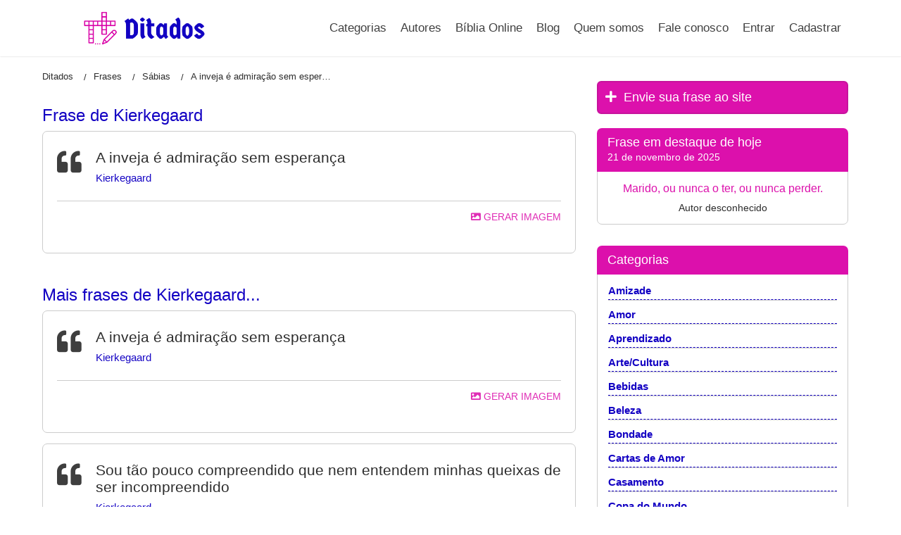

--- FILE ---
content_type: text/css
request_url: https://ditados.com.br/wp-content/themes/ditados/css/main.css?1001
body_size: 8904
content:
*{
    -webkit-transition: all 300ms ease-out;
    -moz-transition: all 300ms ease-out;
    -o-transition: all 300ms ease-out;
    transition: all 300ms ease-out;
}

/* Slider */
.slick-slider
{
    position: relative;

    display: block;
    box-sizing: border-box;

    -webkit-user-select: none;
       -moz-user-select: none;
        -ms-user-select: none;
            user-select: none;

    -webkit-touch-callout: none;
    -khtml-user-select: none;
    -ms-touch-action: pan-y;
        touch-action: pan-y;
    -webkit-tap-highlight-color: transparent;
}

.slick-list
{
    position: relative;

    display: block;
    overflow: hidden;

    margin: 0;
    padding: 0;
}
.slick-list:focus
{
    outline: none;
}
.slick-list.dragging
{
    cursor: pointer;
    cursor: hand;
}

.slick-slider .slick-track,
.slick-slider .slick-list
{
    -webkit-transform: translate3d(0, 0, 0);
       -moz-transform: translate3d(0, 0, 0);
        -ms-transform: translate3d(0, 0, 0);
         -o-transform: translate3d(0, 0, 0);
            transform: translate3d(0, 0, 0);
}

.slick-track
{
    position: relative;
    top: 0;
    left: 0;

    display: block;
    margin-left: auto;
    margin-right: auto;
}
.slick-track:before,
.slick-track:after
{
    display: table;

    content: '';
}
.slick-track:after
{
    clear: both;
}
.slick-loading .slick-track
{
    visibility: hidden;
}

.slick-slide
{
    display: none;
    float: left;

    height: 100%;
    min-height: 1px;
}
[dir='rtl'] .slick-slide
{
    float: right;
}
.slick-slide img
{
    display: block;
}
.slick-slide.slick-loading img
{
    display: none;
}
.slick-slide.dragging img
{
    pointer-events: none;
}
.slick-initialized .slick-slide
{
    display: block;
}
.slick-loading .slick-slide
{
    visibility: hidden;
}
.slick-vertical .slick-slide
{
    display: block;

    height: auto;

    border: 1px solid transparent;
}
.slick-arrow.slick-hidden {
    display: none;
}

/* Slider */
.slick-loading .slick-list
{
    background: #fff url('./ajax-loader.gif') center center no-repeat;
}

/* Icons */
@font-face
{
    font-family: 'slick';
    font-weight: normal;
    font-style: normal;

    src: url('./fonts/slick.eot');
    src: url('./fonts/slick.eot?#iefix') format('embedded-opentype'), url('./fonts/slick.woff') format('woff'), url('./fonts/slick.ttf') format('truetype'), url('./fonts/slick.svg#slick') format('svg');
}
/* Arrows */
.slick-prev,
.slick-next
{
    font-size: 0;
    line-height: 0;

    position: absolute;
    top: 50%;

    display: block;

    width: 20px;
    height: 20px;
    padding: 0;
    -webkit-transform: translate(0, -50%);
    -ms-transform: translate(0, -50%);
    transform: translate(0, -50%);

    cursor: pointer;

    color: transparent;
    border: none;
    outline: none;
    background: transparent;
}
.slick-prev:hover,
.slick-prev:focus,
.slick-next:hover,
.slick-next:focus
{
    color: transparent;
    outline: none;
    background: transparent;
}
.slick-prev:hover:before,
.slick-prev:focus:before,
.slick-next:hover:before,
.slick-next:focus:before
{
    opacity: 1;
}
.slick-prev.slick-disabled:before,
.slick-next.slick-disabled:before
{
    opacity: .25;
}

.slick-prev:before,
.slick-next:before
{
    font-family: 'slick';
    font-size: 20px;
    line-height: 1;

    opacity: .75;
    color: white;

    -webkit-font-smoothing: antialiased;
    -moz-osx-font-smoothing: grayscale;
}

.slick-prev
{
    left: -25px;
}
[dir='rtl'] .slick-prev
{
    right: -25px;
    left: auto;
}
.slick-prev:before
{
    content: '←';
}
[dir='rtl'] .slick-prev:before
{
    content: '→';
}

.slick-next
{
    right: -25px;
}
[dir='rtl'] .slick-next
{
    right: auto;
    left: -25px;
}
.slick-next:before
{
    content: '→';
}
[dir='rtl'] .slick-next:before
{
    content: '←';
}

/* Dots */
.slick-dotted.slick-slider
{
    margin-bottom: 30px;
}

.slick-dots
{
    position: absolute;
    bottom: -25px;

    display: block;

    width: 100%;
    padding: 0;
    margin: 0;

    list-style: none;

    text-align: center;
}
.slick-dots li
{
    position: relative;

    display: inline-block;

    width: 20px;
    height: 20px;
    margin: 0 5px;
    padding: 0;

    cursor: pointer;
}
.slick-dots li button
{
    font-size: 0;
    line-height: 0;

    display: block;

    width: 20px;
    height: 20px;
    padding: 5px;

    cursor: pointer;

    color: transparent;
    border: 0;
    outline: none;
    background: transparent;
}
.slick-dots li button:hover,
.slick-dots li button:focus
{
    outline: none;
}
.slick-dots li button:hover:before,
.slick-dots li button:focus:before
{
    opacity: 1;
}
.slick-dots li button:before
{
    font-family: 'slick';
    font-size: 6px;
    line-height: 20px;

    position: absolute;
    top: 0;
    left: 0;

    width: 20px;
    height: 20px;

    content: '•';
    text-align: center;

    opacity: .25;
    color: black;

    -webkit-font-smoothing: antialiased;
    -moz-osx-font-smoothing: grayscale;
}
.slick-dots li.slick-active button:before
{
    opacity: .75;
    color: black;
}


img {
    max-width: 100%;
    display: block;
    height: auto;
}

header#cabecalho {
    position: fixed;
    width: 100%;
    top: 0;
    left: 0;
    z-index: 99999;
    background: #fff;
    padding: 15px 0px;
    box-shadow: 0px 0px 2px #ccc;
}

div#logobox img {
    height: 50px;
    object-fit: contain;
}

div#menutp ul {
    padding: 0;
    margin: 0;
    display: block;
    list-style: none;
    text-align: right;
}

div#menutp ul li {
    display: inline-block;
    margin: 0px 5px;
}

div#menutp ul li a {
    font-size: 17px;
    color: #404040;
    font-weight: 500;
    text-decoration: none;
    line-height: 50px;
    display: inline-block;
    padding: 0px 5px;
}

section#hero {
    background: linear-gradient(-185deg, #f7f7f7, rgba(32, 15, 198, 0.45));
    padding: 125px 0px;
    background-size: cover;
    background-position: center center;
}

div#chamada {
    text-align: center;
}

form.busca {
    width: 500px;
    display: block;
    margin: 25px auto;
    box-shadow: 0px 0px 0px 6px rgba(134, 134, 134, 0.25);
    border-radius: 8px;
    min-width: 200px;
}

form.busca input {
    width: calc(100% - 50px);
    height: 50px;
    border: 1px solid #ccc;
    padding: 0px 10px;
    font-size: 14px;
    line-height: 38px;
    border-radius: 0;
    border-top-left-radius: 8px;
    border-bottom-left-radius: 8px;
}

form.busca button[type="submit"] {
    width: 50px;
    height: 50px;
    background: #dc11ac;
    border: 2px solid #c7139d;
    color: #fff;
    float: right;
    display: block;
    line-height: 34px;
    font-size: 18px;
    border-top-right-radius: 8px;
    border-bottom-right-radius: 8px;
}

.breadcrumbs {
    display: block;
    padding: 0;
    margin: 0;
    list-style: none;
    margin-bottom: 15px;
}

.breadcrumbs span {
    font-size: 13px;
    color: #2d2d2d;
    line-height: 20px;
    display: inline-block;
    margin: 0;
    margin-right: 5px;
    margin-left: 5px;
}

.breadcrumbs a , .breadcrumbs * {
    color: #2d2d2d;
    display: inline-block;
}

.item {
    float: left;
    width: 100%;
    margin: 15px 0px;
}

.item.dois {
    width: 50%;
}

.it_thmb {
    float: left;
    width: 25%;
    padding-right: 15px;
    margin-bottom: 20px;
}

.it_thmb a {
    display: block;
    text-decoration: none;
}

.it_thmb img {
    border-radius: 6px;
    min-width: 100%;
}

.it_thmb span {
    display: block;
    padding-top: 7px;
    color: #1301c3;
    font-size: 15px;
    line-height: 15px;
    height: 2em;
    font-weight: 600;
    text-align: center;
}

button.quadrado {
    display: block;
    width: 100%;
    padding: 0;
    border: none;
    background: #dc10ac;
    padding-top: 100%;
    position: relative;
    border-radius: 6px;
}

h2 {color: #1200c3;}

button.quadrado span {
    color: #fff;
    font-size: 35px;
    position: absolute;
    top: calc(50% - 18px);
    left: 0;
    width: 100%;
    height: 35px;
    display: block;
    z-index: 99;
    padding: 0;
    line-height: 35px;
}

span.cinza {
    color: gray;
}

div#list_links .cab {
    padding: 15px;
    padding-bottom: 0;
    border: 1px solid #ccc;
    border-bottom: none;
    border-top-left-radius: 5px;
    border-top-right-radius: 5px;
    width: 100%;
}

div#list_links .list {
    padding: 15px;
    border: 1px solid #ccc;
    border-top: none;
    border-bottom-left-radius: 5px;
    border-bottom-right-radius: 5px;
    width: 100%;
}

div#list_links {
    padding-right: 15px;
}

div#list_links .cab h3 {
    font-size: 1.4rem;
    margin-bottom: 0;
    display: inline-block;
}

div#list_links .cab a {
    float: right;
    background: rgb(220, 16, 172);
    color: #fff;
    padding: 0px 8px;
    font-size: 14px;
    line-height: 30px;
    border-radius: 3px;
    text-decoration: none;
}

div#list_links .cab a:hover {
    background: rgb(226, 47, 183);
}

div#list_links .cab:after {content: "";width: 100%;height: 1px;display: block;background: #cccccc;margin-top: 15px;}

div#list_links .list ul {
    padding: 0;
    margin: 0;
    list-style: none;
    display: block;
}

div#list_links .list ul li {
    display: block;
    margin-bottom: 10px;
    border-bottom: 1px solid #eee;
}

div#list_links .list ul li a, div#list_links .list ul li a h4 {
    display: inline-block;
    color: #1200c3;
    font-size: 17px;
    font-weight: 400;
}

div#list_links .list ul li:last-child {
    /* margin-bottom: 0; */
    /* border: none; */
}

div#grid_thumbs {}

.item_thumb {
    float: left;
    width: 33.33333%;
    padding-right: 15px;
    margin-bottom: 20px;
}

.item_thumb a:hover span {
    color: #dc11ac;
}

.item_thumb img {
    min-width: 100%;
    border-radius: 4px;
    min-height: 160px;
    object-fit: cover;
    height: 160px;
}

.item_thumb span {
    display: inline-block;
    padding-top: 5px;
    line-height: 1.25;
    font-weight: 500;
    color: #363636;
}

.bl_qots {
    border: 1px solid #ccc;
    padding: 15px 20px;
    border-radius: 7px;
    padding-bottom: 15px;
    float: left;
    width: calc(100% - 15px);
    margin-bottom: 15px;
}

.bl_qots .frase {
    display: block;
    padding-left: 55px;
    position: relative;
    padding-top: 10px;
    padding-bottom: 10px;
}

.bl_qots .frase  > div {
    font-size: 21px;
    line-height: 1.15;
}

.bl_qots .frase:before {
    content:"\f10d";
    -moz-osx-font-smoothing: grayscale;
    -webkit-font-smoothing: antialiased;
    display: inline-block;
    font-style: normal;
    font-variant: normal;
    text-rendering: auto;
    line-height: 1;
    font-weight: 600;
    font-family: "Font Awesome 5 Free";
    font-size: 35px;
    position: absolute;
    left: 0;
    color: #3e3e3e;
}

.bl_qots .frase > span {
    display: block;
    padding-top: 5px;
}

.bl_qots .frase > span a {
    font-weight: 500;
    font-size: 15px;
    color: #1706c4;
}

.bl_qots .acoes_frase {
    border-top: 1px solid #ccc;
    margin-top: 10px;
    padding-top: 10px;
}

.aoleft {
    float: left;
    max-width: 50%;
    width: 100%;
}

.aoright {
    float: right;
    max-width: 50%;
}

.bl_qots .acoes_frase span.a2a_svg.a2a_s__default {
    border-radius: 2px!important;
    height: 25px;
    width: 100%;
    line-height: 20px;
}

.bl_qots .acoes_frase span.a2a_svg.a2a_s__default svg {
    width: 23px;
    top: 1px;
}

.bl_qots .acoes_frase 
 .a2a_kit.a2a_kit_size_32.a2a_default_style>a {
    display: inline-block;
    width: 25%;
}

.bl_qots .acoes_frase 
 .a2a_kit.a2a_kit_size_32.a2a_default_style {
    width: 100%;
    float: left;
}

.bl_qots .acoes_frase a.criar {
    color: #e02eb6;
    font-size: 14px;
    text-transform: uppercase;
    line-height: 23px;
    text-decoration: none;
    padding: 0;
    display: inline-block;
}

div#list_links.item.um .list ul li {
    width: 48%;
    float: left;
}

div#list_links.item.um .list {
    float: left;
}

div#list_links.item.um .list ul li:nth-child(2n) {
    float: right;
}

.letras {
    margin-bottom: 0!important;
}

.letras a {
    display: inline-block;
    background: #3f31ce;
    color: #fff;
    width: 30px;
    height: 30px;
    line-height: 30px;
    text-align: center;
    font-size: 17px;
    margin: 0px 5px 8px 0px;
    text-decoration: none;
}

.letras.azul a {
    background: #3f31ce;
}

.letras.rosa a {
    background: #dc10ac;
}

.letras.light.azul a {
    background: #ececec;
    color: #3f31ce;
}

.letras.light.rosa a {
    background: #f3f3f3;
    color: #dc10ac;
}

.autor_frase {
    float: left;
    width: 100%;
    /* margin-bottom: 20px; */
}

.autor_frase h4, .autor_frase h4 a {
    color: #3e3e3e;
}

.card_it {
    border: 1px solid #ccc;
    padding: 0;
    border-radius: 7px;
    float: left;
    width: calc(100% - 15px);
}

.card_it img {
    border-top-left-radius: 7px;
    border-bottom-left-radius: 7px;
    width: 30%;
    float: left;
    margin: 0!important;
}

.card_it .info {
    width: 70%;
    padding: 15px;
    float: left;
}

.card_it .info * {
    color: #3e3e3e;
}

.card_it .info h6 {
    font-size: 1.25rem;
    color: #dc11ac;
}

.grd_tag {
    width: calc(100% - 15px);
    margin-bottom: 20px;
}

.grd_tag a {
    display: block;
    position: relative;
}

.grd_tag img {
    min-width: 100%;
    border-radius: 4px;
}
span.page-numbers.current { opacity: 0.6; }
.grd_tag span {
    background: #dc11ac;
    display: inline-block;
    padding: 7px 20px;
    font-weight: 500;
    color: #fff;
    position: absolute;
    bottom: 5%;
    left: 4%;
    font-size: 20px;
}

div#card {}

.item.dois .card_it {
    width: calc(100% - 15px);
}

.item.dois .card_it img {
    min-width: 100%;
    border-top-right-radius: 7px;
    border-bottom-left-radius: 0;
}

.item.dois .card_it .info {
    min-width: 100%;
}

.item.dois .grd_tag span {
    font-size: 16px;
    padding: 5px 15px;
    left: 5%;
    bottom: 7%;
}

.paginacao>* {
    display: inline-block;
    background: #dc11ac;
    color: #fff;
    width: 30px;
    height: 30px;
    line-height: 30px;
    text-align: center;
    font-size: 17px;
    margin: 0px 5px 8px 0px;
    text-decoration: none;
}

a.next, a.prev {
    width: auto;
    padding: 0px 10px;
}

.paginacao>a:hover {
    color: #fff;
    text-decoration: none;
}



footer#rodape {
    background: #dc11ac;
    padding: 30px 0px 25px;
    margin-top: 40px;
    color: #fff;
}

footer#rodape ul {
    padding: 0;
    margin: 0;
    display: block;
    list-style: none;
    text-align: left;
}

footer#rodape li {
    display: inline-block;
    margin: 0 10px 0px 0px;
}

footer#rodape li a {
    font-size: 14px;
    font-weight: 300;
    color: #fff;
}

footer#rodape * {
    color: #fff;
}

div#copy {
    text-align: right;
    font-size: 15px;
    line-height: 18px;
}

div#list_cat ul {
    padding: 0;
    margin: 0;
    list-style: none;
    /* margin-top: 15px; */
}

div#list_cat ul li {
    display: block;
    margin-bottom: 12px;
    border-bottom: 1px solid #ccc;
    padding-bottom: 0px;
}

div#list_cat ul li a, .textwidget ul li a, .textwidget ol li a {
    color: #1301c3;
    font-size: 15px;
    line-height: 15px;
    font-weight: 600;
}

div#list_cat {
    padding: 15px;
    border: 1px solid #ccc;
    border-radius: 7px;
}

div#list_cat ul li:last-child {
    /* border: none; */
}

a.btn-add {
    width: 100%;
    background: #dc11ac;
    border: 2px solid #c7139d;
    color: #fff;
    display: block;
    line-height: 43px;
    font-size: 18px;
    border-radius: 6px;
    padding: 0px 10px;
    font-weight: 500;
    text-decoration: none;
}

.item a.btn-add {
    margin-bottom: -10px;
}

a.btn-add > i {margin-right: 5px;}

a.btn-add span {
    display: inline-block;
    margin-left: -12px;
    border: 2px solid #c7139d;
    background: #c7139d;
    height: 47px;
    margin-top: -2px;
    float: left;
    border-top-left-radius: 8px;
    border-bottom-left-radius: 8px;
    padding: 0px 10px;
    margin-right: 10px;
    text-transform: capitalize;
}

a.btn-add:hover {
    background: #c7139d;
}

div#list_link ul {
    margin: 0;
    padding: 0;
    list-style: none;
    display: block;
}

div#list_link ul li {
    display: block;
    margin-bottom: 15px;
}

div#list_link ul li a {
    display: block;
    font-size: 15px;
    line-height: 15px;
    border-bottom: 1px dashed;
    padding-bottom: 5px;
}

div#list_link {
    padding: 15px;
    border: 1px solid #ccc;
    border-radius: 7px;
}

div#list_cat h5 {
    font-size: 1.1rem;
    margin: -16px;
    background: #dc10ac;
    border-top-right-radius: 7px;
    border-top-left-radius: 7px;
    padding: 10px 15px;
    padding-bottom: 16px;
    color: #fff;
}

div#list_cat span {
    font-size: 0.85rem;
    background: #dc10ac;
    width: auto;
    margin: 0px -16px;
    padding: 0px 15px 10px;
    display: block;
    color: #fff;
}

div#list_cat h5 big {
    font-size: 1.4rem;
    display: block;
    line-height: 0.7;
    text-transform: uppercase;
    letter-spacing: 1px;
}

section#content {
    padding: 20px 0px;
}

section#lateral {
    padding-top: 20px;
}

.biblia {
    border: 1px solid #ccc;
    padding: 15px;
    border-radius: 7px;
    padding-bottom: 15px;
    float: left;
    width: calc(100% - 15px);
}

.biblia .versiculo span {
    display: inline-block;
    line-height: 30px;
    font-weight: 600;
    font-size: 30px;
    position: relative;
    color: #1200c3;
    width: 50px;
    text-align: center;
    float: left;
}

.biblia .versiculo {
    display: block;
    position: relative;
    padding-bottom: 15px;
    border-bottom: 1px solid #eee;
    margin-bottom: 10px;
    float: left;
    width: 100%;
}

.biblia .versiculo div {
    float: left;
    width: calc(100% - 50px);
}

.biblia .versiculo a.criar {
    text-align: right;
    background: #fff;
    position: absolute;
    right: 0;
    color: #dc11ac;
    padding-left: 10px;
    font-size: 14px;
    text-transform: uppercase;
    line-height: 24px;
    text-decoration: none;
    display: none;
}

.versiculo:hover a.criar {
    display: block;
}

.biblia .versiculo:last-child {
    border-bottom: none;
    margin-bottom: 0;
    padding-bottom: 0;
}

label {
    font-weight: 500;
    display: block;
    margin: 0;
}

form>div {
    margin-bottom: 10px;
}

input, select, textarea {
    width: 100%;
    height: 40px;
    border: 1px solid #ccc;
    padding: 0px 10px;
    font-size: 15px;
    line-height: 38px;
    border-radius: 6px;
}

.item>form {
    padding-right: 15px;
}

input[type="radio"], input[type="checkbox"] {
    width: 15px;
    height: 15px;
}

textarea {
    min-height: 100px;
    line-height: 1.2;
    padding: 10px;
}

input[type="submit"] {
    width: auto;
    height: 40px;
    background: #dc11ac;
    border: 2px solid #c7139d;
    color: #fff;
    display: block;
    line-height: 36px;
    font-size: 17px;
    border-radius: 7px;
    padding: 0px 25px;
}

table {
    width: 100%;
    border: 1px solid #dc11ac;
    border-radius: 7px;
}

th {
    border: 1px solid #9c0478;
    min-height: 10px;
    padding: 5px 10px;
    background: #dc11ac;
    color: #fff;
}

td {
    padding: 5px 10px;
    border: 1px solid #ccc;
}

iframe {
    width: 100%;
    margin: 15px 0;
}

/* Frases */
div#imgcreate {
    max-width: 500px;
    margin: 0 auto;
    display: block;
    width: 500px;
    color: #212121!important;
    text-shadow: 0px 1px 4px rgba(253, 253, 253, 0.7);
    position: relative;
    background: #fff;
}

img {
    max-width: 100%;
    display: block;
    height: auto;
}

div#HTMLgerando {
    position: relative;
}

div#HTMLgerando img {
    width: 750px;
    height: 500px;
    max-width: 999%;
    position: relative;
}

div#HTMLgerando figure {
    min-width: 100%;
    position: relative;
    overflow: hidden;
    margin: 0;
    padding: 0;
    width: 500px;
    height: 500px;
    text-align: left;
    z-index: 1;
}

div#HTMLgerando h1 {
    position: absolute;
    z-index: 5;
    margin: 0;
    font-size: 35px;
    width: 450px;
    line-height: 1.25;
    top: 30px;
    left: 25px;
    max-width: 500px;
    text-align: center;
    font-weight: 500;
    display: flex;
    align-items: center;
    justify-content: center;
    padding: 5px;
    color: #363636;
    overflow: hidden;
}

div#HTMLgerando h6 {
    position: absolute;
    z-index: 5;
    margin: 0;
    font-size: 20px;
    width: 450px;
    line-height: 1.25;
    left: 25px;
    max-width: 500px;
    top: 250px;
    font-weight: bold;
    display: flex;
    align-items: center;
    justify-content: center;
    padding: 5px;
    overflow: hidden;
}

div#HTMLgerando a {
    position: absolute;
    z-index: 5;
    margin: 0;
    font-size: 16px;
    width: 100%;
    line-height: 1.25;
    left: 0;
    max-width: 100%;
    bottom: 0;
    font-weight: bold;
    padding: 5px 10px;
}

div#HTMLgerando {
    width: 500px;
    position: relative;
}

div#HTMLgerando.deitado figure {
    width: 500px;
    height: 275px;
}

div#HTMLgerando.empe figure {
    height: 600px;
    width: 500px;
    margin: 0 auto;
    left: 0;
    top: 0;
}

div#HTMLgerando.empe figure img {
    height: 600px;
    width: 1500px;
}

.branco, .branco * {
    color: #fff!important;
    text-shadow: 0px 1px 4px rgba(58, 58, 58, 0.7);
}

div#selecionafonte {
    padding: 15px;
    text-align: center;
    position: absolute;
    top: 0;
    left: 0;
    z-index: 999999999;
    width: 500px;
    height: 500px;
    background: rgba(251, 251, 251, 0.95);
    overflow-y: auto;
    text-shadow: none;
    display: none;
    padding: 15px;
    text-align: center;
    position: absolute;
    top: 0;
    left: 0;
    z-index: 999999999;
    width: 500px;
    height: 500px;
    background: rgba(251, 251, 251, 0.95);
    overflow-y: auto;
    text-shadow: none;
}

div#selecionafonte div {
    font-size: 28px;
    line-height: 50px;
    border-bottom: 1px solid #ccc;
    cursor: pointer;
    color: #000;
}

div#selecionafonte div:last-child {border: none;}


::-webkit-scrollbar {
    display: none;
}

div#preload {
    font-size: 0px;
    height: 0;
    overflow: hidden;
}

div#opcoes {
    padding: 10px;
    display: block;
    width: 100%;
    border: 1px solid #ccc;
    border-top: 0;
    background: #fff;
    text-align: center;
}

div#opcoes>* {
    display: inline-block;
    width: 24%;
    border: none;
    border-left: 1px solid #ccc;
    background: transparent;
    padding: 0px 5px;
    font-weight: 500;
    color: #2b2b2b;
    line-height: 28px;
}

div#opcoes>*:first-child {
    border: none;
}

div#HTMLgerando.empe {}

div#preload img {
    width: 1px;
    float: left;
}

div#selecionaimagem {
    position: absolute;
    top: 0;
    left: 0;
    z-index: 99999999;
    background: rgba(255, 255, 255, 0.95);
    width: 100%;
    height: 500px;
    overflow-y: auto;
    padding: 10px;
    display: none;
}

div#selecionaimagem > div {
    float: left;
    width: 33.333333%;
    padding: 10px;
}

div#selecionaimagem > div img {
    cursor: pointer;
    border-radius: 5px;
    box-shadow: 1px 2px 5px rgba(0, 0, 0, 0.3);
    height: 95px;
    object-fit: cover;
    min-width: 100%;
}

div#HTMLgerando.deitado img {
    height: 333px;
    width: 500px;
}

div#preview {
    width: 500px;
    position: relative;
    height: auto;
}

div#menutp ul li a:hover, div#menutp ul li a.current {
    color: #dc10ac;
}

footer#rodape li a:hover {text-decoration: underline;}

div#chamada h2 {
    color: #dc11ac;
}

h4 {
    color: #1200c3;
}

div#diahoje {
    border: 1px solid #ccc;
    padding: 15px;
    border-radius: 7px;
}

.widget .info {
    padding-top: 30px;
    font-size: 14px;
    line-height: 1.1;
    text-align: center;
}

.widget .info > div {
    text-align: center;
    color: #dc11ac;
    line-height: 1.3;
    margin-bottom: 10px;
    font-size: 16px;
}

.list > div {
    margin-bottom: 10px;
}

div#logobox {
    padding: 0;
}

header#cabecalho.fixed {
    padding: 10px 0px;
}

header#cabecalho.fixed div#logobox img {
    height: 40px;
}

header#cabecalho.fixed div#menutp ul li a {
    height: 40px;
    line-height: 40px;
    font-size: 17px;
}

div#criarimg {
    position: fixed;
    top: 0;
    left: 0;
    width: 100%;
    height: 100%;
    background: rgba(2, 0, 21, 0.7);
    z-index: 9999999999999999999;
    display: none;
}

div#criarimg>div {
    display: table-cell;
    vertical-align: middle;
    position: relative;
}

div#criarimg > div > .criar {
    padding: 10px;
    background: white;
    width: 520px;
    margin: 0 auto;
    display: block;
    height: auto;
    transform: scale(0.85);
    border-radius: 7px;
    box-shadow: 1px 2px 3px rgba(0, 0, 0, 0.35);
    position: relative;
}

div#criarimg > div > .criar > button {
    width: 45px;
    height: 45px;
    border: none;
    font-size: 0;
    padding: 0;
    position: absolute;
    background: url(../img/close.png) no-repeat center center;
    top: -15px;
    right: -15px;
    z-index: 9999999999999999;
    background-size: contain;
}

.item_thumb img:hover {
    opacity: 0.9;
}

#preview all {
    position: absolute;
    top: 0;
    left: 0;
    right: 0;
    bottom: 0;
    width: 100%;
    height: 100%;
    z-index: 9999999;
}

body.baixando {
    overflow: hidden;
}

div#texto.item {
    padding-right: 15px;
}

div#texto p {
    margin: 0;
}

.bl_qots.dois {
    width: calc(50% - 15px);
    margin-right: 15px;
}

div#texto>div {
    margin-bottom: 15px;
}

div#postagem img {
    margin-bottom: 15px;
}

div#postagem {
    padding-right: 15px;
}

div#texto>div#tagsp {
    display: block;
    margin: 0;
    margin-bottom: -10px;
}

div#tagsp>* {
    display: inline-block;
    background: #e02ab5;
    color: #fff;
    width: auto;
    height: auto;
    line-height: 25px;
    text-align: center;
    margin: 0px 5px 0px 0px;
    text-decoration: none;
    padding: 0px 10px;
    text-transform: uppercase;
    font-size: 13px;
    font-weight: 500;
}

h1 {
    color: #1200c3;
}

p~.card_it {
    margin-bottom: 15px;
}

.olivro {
    margin-bottom: 10px;
    margin-right: 10px;
    border: 1px solid #ccc;
    display: table;
    height: 70px;
    border-radius: 8px;
    text-align: center;
    float: left;
    width: calc(25% - 10px);
}

div#livros {
    padding-right: 15px;
}

.olivro>a {
    display: table-cell;
    vertical-align: middle;
    padding: 5px 15px;
    font-size: 15px;
    line-height: 16px;
}

.olivro:hover {
}

.olivro:hover a {
}

.letras.azul.auto>* {
    width: auto!important;
    padding: 0px 15px;
}

.letras.center {
    text-align: center;
}

ol.breadcrumbs+div.item {
    margin-top: 0;
}

form.busca button[type="submit"]:hover {
    background: #c7139d;
}

div#list_links .list ul li a:hover, div#list_links .list ul li a:hover h4 {
    color: #dc10ac;
}

div#list_cat ul li a:hover {
    color: #dc10ac;
}

.bl_qots .frase > span a:hover {
    color: #dc11ac;
}

.breadcrumbs li a:hover {
    color: #dc10ac;
}.letras.rosa a.atual {
    background-color: rgba(220, 16, 172, 0.1);
    color: #dc10ac;
    box-shadow: 0px 0px 0px 0.5px;
}

h5 {
    color: #1402c3;
    margin: 10px 0px;
}

.breadcrumbs {
    font-size: 0;
}

.breadcrumbs span.post_tag {
    display: none;
}

.breadcrumbs span.post_tag:first-of-type {}

.breadcrumbs span.post_tag:nth-child(5) {
    display: inline-block;
}

span.current-item {
    display: inline-block!important;
}
#texto .pagina_conteudo p {
    margin-bottom: 20px;
}




.widget > h5 {
    font-size: 1.1rem;
    margin: 0;
    background: #dc10ac;
    border-top-right-radius: 7px;
    border-top-left-radius: 7px;
    padding: 10px 15px;
    color: #fff;
}

.widget>form, .widget>ul {
    padding: 15px;
    border: 1px solid #ccc;
    border-radius: 7px;
}

form#searchform label {
    display: none;
}

form#searchform input#s {
    width: calc(100% - 50px);
    height: 50px;
    border: 1px solid #ccc;
    padding: 0px 10px;
    font-size: 14px;
    line-height: 38px;
    border-radius: 0;
    border-top-left-radius: 8px;
    border-bottom-left-radius: 8px;
    border-right: none;
}

form#searchform input#searchsubmit {
    width: 50px;
    height: 50px;
    background: #dc11ac;
    border: 2px solid #c7139d;
    color: #fff;
    float: right;
    display: block;
    line-height: 34px;
    border-radius: 0;
    border-top-right-radius: 8px;
    border-bottom-right-radius: 8px;
    font-size: 0;
    background-image: url('[data-uri]');
    background-repeat: no-repeat;
    background-position: center center;
    padding: 0;
}

form#searchform div {
    margin: 0;
}

.widget h5 ~ form, .widget h5 ~ ul, h5 ~ .textwidget {
    border-top-left-radius: 0;
    border-top-right-radius: 0;
    border-top-width: 0px;
    margin: 0;
    list-style: none;
    display: block;
}

.widget li {
    display: block;
    margin-bottom: 15px;
}

.widget li a {
    display: block;
    font-size: 15px;
    line-height: 15px;
    border-bottom: 1px dashed;
    padding-bottom: 5px;
}

.textwidget {
    padding: 15px;
    border: 1px solid #ccc;
    border-radius: 7px;
}

.textwidget ul, .textwidget ol {
    margin: 0;
    padding: 0;
}

.textwidget ul li, .textwidget ol li {
    display: block;
    margin-bottom: 12px;
    border-bottom: 1px solid #ccc;
    padding-bottom: 0px;
}

.widget h5 ~ div#adatan span {
    font-size: 0.85rem;
    background: #dc10ac;
    width: auto;
    margin: -16px;
    margin-top: -10px;
    padding: 0px 15px 10px;
    display: block;
    color: #fff;
}

div#adatan {
    padding: 0px 15px 15px;
    border: 1px solid #ccc;
    border-radius: 7px;
    border-top-left-radius: 0;
    border-top-right-radius: 0;
}

body.logged-in.admin-bar header#cabecalho {
    top: 32px;
}

.olivro.um {
    min-width: calc(50% - 10px);
}

.olivro.dois {
    width: calc(50% - 10px);
}

.olivro.dois a {
    font-size: 17px;
    line-height: 20px;
}

.letras.azul a.current {
    background-color: rgba(63, 49, 206, 0.1);
    color: #3f31ce;
    box-shadow: 0px 0px 0px 0.5px;
}

all {
    display: none;
}

.breadcrumbs span:first-child {
    margin-left: 0;
}



div#HTMLgerando[img="img1"] h1{height: 250px;text-align: center;width: 450px;left: 25px;top: 40px;font-size: 30px;} div#HTMLgerando[img="img1"] h6{width: 450px;left: 25px;top: 310px;font-size: 20px;} div#HTMLgerando[img="img1"] a{font-size: 16px;text-align: right;} div#HTMLgerando[img="img1"].deitado h1{height: 145px;top: 20px;width: 460px;left: 20px;font-size: 25px;} div#HTMLgerando[img="img1"].deitado h6{top: 175px;} div#HTMLgerando[img="img1"].empe h1{height: 300px;top: 50px;/* width: 400px; *//* left: 50px; */} div#HTMLgerando[img="img1"].empe h6{top: 360px;} div#HTMLgerando[img="img2"]{} div#HTMLgerando[img="img2"] img{} div#HTMLgerando[img="img2"] h1{ height: 300px; width: 450px; text-align: center; } div#HTMLgerando[img="img2"] h6{ top: 365px; font-size: 20px; } div#HTMLgerando[img="img2"] a{text-align: center;font-size: 15px;} div#HTMLgerando[img="img2"].deitado{} div#HTMLgerando[img="img2"].deitado img{ top: -25px; } div#HTMLgerando[img="img2"].deitado h1{ height: 140px; top: 15px; font-size: 30px; } div#HTMLgerando[img="img2"].deitado h6{ top: 170px; font-size: 18px; } div#HTMLgerando[img="img2"].deitado a{} div#HTMLgerando[img="img2"].empe{} div#HTMLgerando[img="img2"].empe img{} div#HTMLgerando[img="img2"].empe h1{ height: 365px; } div#HTMLgerando[img="img2"].empe h6{ top: 400px; } div#HTMLgerando[img="img2"].empe a{} div#HTMLgerando[img="img3"]{} div#HTMLgerando[img="img3"] img{} div#HTMLgerando[img="img3"] h1{ height: 155px; } div#HTMLgerando[img="img3"] h6{ width: 250px; height: 200px; top: 200px; justify-content: left; } div#HTMLgerando[img="img3"] a{ color: #fff; text-shadow: none; } div#HTMLgerando[img="img3"].deitado{} div#HTMLgerando[img="img3"].deitado img{ width: 940px; height: 565px; top: -250px; left: 0px; } div#HTMLgerando[img="img3"].deitado h1{ height: 170px; width: 330px; top: 15px; left: 15px; font-size: 30px; text-align: center; } div#HTMLgerando[img="img3"].deitado h6{ height: 20px; left: 15px; font-size: 20px; top: 195px; } div#HTMLgerando[img="img3"].deitado a{ text-align: right; padding-right: 50px; color: #363636; } div#HTMLgerando[img="img3"].empe{} div#HTMLgerando[img="img3"].empe img{} div#HTMLgerando[img="img3"].empe h1{ height: 300px; text-align: center; font-size: 36px; } div#HTMLgerando[img="img3"].empe h6{ width: 450px; top: 350px; text-align: center; justify-content: center; font-size: 25px; } div#HTMLgerando[img="img3"].empe a{ text-align: center; } div#HTMLgerando[img="img4"]{ color: #fff; text-shadow: 0px 0px 5px #1d1d1d; } div#HTMLgerando[img="img4"] img{} div#HTMLgerando[img="img4"] h1{height: 210px;text-align: center;text-shadow: none;color: #000;} div#HTMLgerando[img="img4"] h6{} div#HTMLgerando[img="img4"] a{ text-align: center; color: #363636; text-shadow: none; } div#HTMLgerando[img="img4"].deitado{} div#HTMLgerando[img="img4"].deitado img{ top: -47px; } div#HTMLgerando[img="img4"].deitado h1{ top: 20px; height: 150px; font-size: 30px; } div#HTMLgerando[img="img4"].deitado h6{ top: 175px; font-size: 18px; } div#HTMLgerando[img="img4"].deitado a{} div#HTMLgerando[img="img4"].empe{} div#HTMLgerando[img="img4"].empe img{} div#HTMLgerando[img="img4"].empe h1{ height: 350px; } div#HTMLgerando[img="img4"].empe h6{ top: 390px; } div#HTMLgerando[img="img4"].empe a{} div#HTMLgerando[img="img5"]{} div#HTMLgerando[img="img5"] img{ left: -45px; } div#HTMLgerando[img="img5"] h1{ font-size: 30px; height: 250px; } div#HTMLgerando[img="img5"] h6{ top: 295px; color: #fff; text-shadow: none; } div#HTMLgerando[img="img5"] a{ color: #fff; text-shadow: none; text-align: right; } div#HTMLgerando[img="img5"].deitado{} div#HTMLgerando[img="img5"].deitado img{ left: 0; } div#HTMLgerando[img="img5"].deitado h1{ height: 150px; top: 15px; } div#HTMLgerando[img="img5"].deitado h6{ top: 170px; font-size: 16px; } div#HTMLgerando[img="img5"].deitado a{} div#HTMLgerando[img="img5"].empe{} div#HTMLgerando[img="img5"].empe img{} div#HTMLgerando[img="img5"].empe h1{ height: 350px; font-size: 33px; } div#HTMLgerando[img="img5"].empe h6{ top: 425px; } div#HTMLgerando[img="img5"].empe a{ text-align: center; }



div#HTMLgerando[img="img6"] h1{
    top: 110px;
    height: 275px;
    color: #fff;
    text-shadow: 1px 2px 3px #0d332c;
}
div#HTMLgerando[img="img6"] h6{
    top: 400px;
    color: #000;
}
div#HTMLgerando[img="img6"] a{}
div#HTMLgerando[img="img6"] img{
    width: 750px;
    margin-left: -50px;
}
div#HTMLgerando[img="img6"].deitado h1{
    top: 50px;
    height: 150px;
    font-size: 25px;
    padding: 0px 15px;
}
div#HTMLgerando[img="img6"].deitado h6{
    top: 210px;
}
div#HTMLgerando[img="img6"].deitado a{}
div#HTMLgerando[img="img6"].deitado img{
    height: 350px;
    width: 500px;
    margin-left: 0;
}
div#HTMLgerando[img="img6"].empe h1{
    top: 150px;
    height: 350px;
    line-height: 1.25;
}
div#HTMLgerando[img="img6"].empe h6{
    top: 510px;
}
div#HTMLgerando[img="img6"].empe a{}
div#HTMLgerando[img="img6"].empe img{width: 900px;margin-left: -155px;}
div#HTMLgerando[img="img7"] h1{
    height: 370px;
    color: #fff;
    text-shadow: 1px 2px 5px #000;
}
div#HTMLgerando[img="img7"] h6{
    top: 410px;
    color: #fff;
    text-shadow: none;
}
div#HTMLgerando[img="img7"] a{
    color: #fff;
    text-shadow: none;
}
div#HTMLgerando[img="img7"] img{
    margin-left: -150px;
}
div#HTMLgerando[img="img7"].deitado h1{
    height: 160px;
    font-size: 25px;
}
div#HTMLgerando[img="img7"].deitado h6{
    top: 200px;
    text-shadow: none;
    font-size: 18px;
}
div#HTMLgerando[img="img7"].deitado a{}
div#HTMLgerando[img="img7"].deitado img{
    margin-left: 0;
}
div#HTMLgerando[img="img7"].empe h1{
    height: 450px;
}
div#HTMLgerando[img="img7"].empe h6{
    top: 500px;
}
div#HTMLgerando[img="img7"].empe a{}
div#HTMLgerando[img="img7"].empe img{
    width: 900px;
    margin-left: -330px;
}
div#HTMLgerando[img="img8"] h1{
    height: 375px;
}
div#HTMLgerando[img="img8"] h6{top: 420px;}
div#HTMLgerando[img="img8"] a{}
div#HTMLgerando[img="img8"] img{}
div#HTMLgerando[img="img8"].deitado h1{
    top: 20px;
    height: 175px;
}
div#HTMLgerando[img="img8"].deitado h6{
    top: 205px;
}
div#HTMLgerando[img="img8"].deitado a{}
div#HTMLgerando[img="img8"].deitado img{}
div#HTMLgerando[img="img8"].empe h1{
    height: 475px;
}
div#HTMLgerando[img="img8"].empe h6{
    top: 525px;
}
div#HTMLgerando[img="img8"].empe a{}
div#HTMLgerando[img="img8"].empe img{
    width: 900px;
    margin-left: -190px;
}
div#HTMLgerando[img="img9"] h1{
    height: 350px;
    color: #fff;
    text-shadow: 1px 2px 5px #000;
}
div#HTMLgerando[img="img9"] h6{
    top: 400px;
    color: #fff;
    text-shadow: 1px 2px 5px #000;
}
div#HTMLgerando[img="img9"] a{
    color: #fff;
    text-shadow: 1px 2px 5px #000;
}
div#HTMLgerando[img="img9"] img{margin-left: -150px;}
div#HTMLgerando[img="img9"].deitado h1{
    top: 15px;
    height: 185px;
    font-size: 28px;
}
div#HTMLgerando[img="img9"].deitado h6{
    top: 210px;
    font-size: 18px;
}
div#HTMLgerando[img="img9"].deitado a{}
div#HTMLgerando[img="img9"].deitado img{
    margin-left: 0;
}
div#HTMLgerando[img="img9"].empe h1{
    height: 475px;
}
div#HTMLgerando[img="img9"].empe h6{
    top: 515px;
}
div#HTMLgerando[img="img9"].empe a{}
div#HTMLgerando[img="img9"].empe img{
    margin-left: -200px;
    width: 900px;
}
div#HTMLgerando[img="img10"] h1{
    height: 390px;
    color: #fff;
    text-shadow: 1px 2px 5px #000;
}
div#HTMLgerando[img="img10"] h6{
    top: 435px;
    color: #fff;
    text-shadow: 1px 2px 5px #000;
}
div#HTMLgerando[img="img10"] a{}
div#HTMLgerando[img="img10"] img{
    margin-left: -240px;
}
div#HTMLgerando[img="img10"].deitado h1{
    top: 15px;
    height: 185px;
    font-size: 25px;
}
div#HTMLgerando[img="img10"].deitado h6{
    top: 210px;
    font-size: 15px;
}
div#HTMLgerando[img="img10"].deitado a{}
div#HTMLgerando[img="img10"].deitado img{
    margin-left: 0;
}
div#HTMLgerando[img="img10"].empe h1{
    height: 490px;
}
div#HTMLgerando[img="img10"].empe h6{
    top: 535px;
}
div#HTMLgerando[img="img10"].empe a{}
div#HTMLgerando[img="img10"].empe img{
    width: 900px;
}
div#HTMLgerando[img="img11"] h1{
    height: 375px;
}
div#HTMLgerando[img="img11"] h6{
    top: 420px;
}
div#HTMLgerando[img="img11"] a{
    color: #fff;
    text-shadow: 1px 2px 5px #000;
}
div#HTMLgerando[img="img11"] img{
    margin-left: -100px;
}
div#HTMLgerando[img="img11"].deitado h1{
    top: 10px;
    height: 200px;
    font-size: 25px;
}
div#HTMLgerando[img="img11"].deitado h6{
    top: 220px;
    font-size: 15px;
}
div#HTMLgerando[img="img11"].deitado a{}
div#HTMLgerando[img="img11"].deitado img{
    margin-left: 0;
}
div#HTMLgerando[img="img11"].empe h1{
    height: 250px;
}
div#HTMLgerando[img="img11"].empe h6{
    top: 280px;
}
div#HTMLgerando[img="img11"].empe a{}
div#HTMLgerando[img="img11"].empe img{
    width: 900px;
}
div#HTMLgerando[img="img12"] h1{
    height: 380px;
}
div#HTMLgerando[img="img12"] h6{
    top: 425px;
}
div#HTMLgerando[img="img12"] a{}
div#HTMLgerando[img="img12"] img{
    margin-left: -50px;
}
div#HTMLgerando[img="img12"].deitado h1{
    top: 15px;
    height: 200px;
    font-size: 25px;
}
div#HTMLgerando[img="img12"].deitado h6{
    top: 200px;
}
div#HTMLgerando[img="img12"].deitado a{}
div#HTMLgerando[img="img12"].deitado img{
    margin-left: 0;
    margin-top: -50px;
}
div#HTMLgerando[img="img12"].empe h1{
    height: 450px;
}
div#HTMLgerando[img="img12"].empe h6{
    top: 500px;
}
div#HTMLgerando[img="img12"].empe a{}
div#HTMLgerando[img="img12"].empe img{
    width: 900px;
    margin-left: -150px;
}
div#HTMLgerando[img="img13"] h1{
    height: 380px;
    color: #fff;
    text-shadow: 1px 2px 5px #000;
}
div#HTMLgerando[img="img13"] h6{
    top: 420px;
    color: #fff;
    text-shadow: 1px 2px 5px #000;
}
div#HTMLgerando[img="img13"] a{
    color: #fff;
    text-shadow: 1px 2px 5px #000;
}
div#HTMLgerando[img="img13"] img{}
div#HTMLgerando[img="img13"].deitado h1{
    top: 15px;
    height: 170px;
    font-size: 25px;
}
div#HTMLgerando[img="img13"].deitado h6{
    top: 190px;
    font-size: 15px;
}
div#HTMLgerando[img="img13"].deitado a{}
div#HTMLgerando[img="img13"].deitado img{}
div#HTMLgerando[img="img13"].empe h1{}
div#HTMLgerando[img="img13"].empe h6{
    top: 450px;
}
div#HTMLgerando[img="img13"].empe a{}
div#HTMLgerando[img="img13"].empe img{
    width: 900px;
}
div#HTMLgerando[img="img14"] h1{
    height: 250px;
    align-items: flex-start;
}
div#HTMLgerando[img="img14"] h6{
    top: 375px;
    color: #fff;
    text-shadow: 1px 2px 5px #000;
}
div#HTMLgerando[img="img14"] a{
    color: #fff;
    text-shadow: 1px 2px 5px #000;
}
div#HTMLgerando[img="img14"] img{}
div#HTMLgerando[img="img14"].deitado h1{
    top: 15px;
    height: 200px;
    font-size: 26px;
    padding-bottom: 30px;
}
div#HTMLgerando[img="img14"].deitado h6{
    top: 225px;
    font-size: 15px;
}
div#HTMLgerando[img="img14"].deitado a{}
div#HTMLgerando[img="img14"].deitado img{}
div#HTMLgerando[img="img14"].empe h1{
    height: 400px;
    font-size: 30px;
}
div#HTMLgerando[img="img14"].empe h6{
    top: 450px;
}
div#HTMLgerando[img="img14"].empe a{}
div#HTMLgerando[img="img14"].empe img{
    width: 900px;
    margin-left: -50px;
}
div#HTMLgerando[img="img15"] h1{
    height: 300px;
    color: #fff;
    text-shadow: 1px 2px 5px #000;
}
div#HTMLgerando[img="img15"] h6{
    top: 375px;
    color: #fff;
    text-shadow: 1px 2px 5px #000;
}
div#HTMLgerando[img="img15"] a{
    color: #fff;
    text-shadow: 1px 2px 5px #000;
}
div#HTMLgerando[img="img15"] img{}
div#HTMLgerando[img="img15"].deitado h1{
    height: 200px;
    top: 15px;
    font-size: 27px;
}
div#HTMLgerando[img="img15"].deitado h6{
    top: 210px;
    font-size: 15px;
    padding: 0;
}
div#HTMLgerando[img="img15"].deitado a{}
div#HTMLgerando[img="img15"].deitado img{}
div#HTMLgerando[img="img15"].empe h1{
    height: 400px;
    font-size: 30px;
}
div#HTMLgerando[img="img15"].empe h6{
    top: 475px;
}
div#HTMLgerando[img="img15"].empe a{}
div#HTMLgerando[img="img15"].empe img{
    width: 900px;
    margin-left: -75px;
}
div#HTMLgerando[img="img16"] h1{
    top: 85px;
    height: 300px;
    color: #fff;
    text-shadow: 1px 2px 5px #000;
}
div#HTMLgerando[img="img16"] h6{
    top: 410px;
    color: #fff;
    text-shadow: 1px 2px 5px #000;
}
div#HTMLgerando[img="img16"] a{color: #fff;text-shadow: 1px 2px 5px #000;}
div#HTMLgerando[img="img16"] img{
    margin-left: -148px;
}
div#HTMLgerando[img="img16"].deitado h1{
    top: 50px;
    height: 170px;
    font-size: 20px;
    padding: 0px 30px;
}
div#HTMLgerando[img="img16"].deitado h6{
    top: 230px;
    font-size: 15px;
    padding: 0;
}
div#HTMLgerando[img="img16"].deitado a{}
div#HTMLgerando[img="img16"].deitado img{
    margin: 0;
}
div#HTMLgerando[img="img16"].empe h1{
    height: 345px;
    font-size: 30px;
    padding: 0px 15px;
}
div#HTMLgerando[img="img16"].empe h6{
    top: 435px;
}
div#HTMLgerando[img="img16"].empe a{}
div#HTMLgerando[img="img16"].empe img{
    width: 900px;
    margin-left: -245px;
}
div#HTMLgerando[img="img17"] h1{
    color: #fff;
    text-shadow: 1px 2px 5px #000;
    font-size: 30px;
}
div#HTMLgerando[img="img17"] h6{
    width: 175px;
    height: 100px;
    left: 15px;
    text-align: left;
    color: #fff;
    text-shadow: 1px 2px 5px #000;
}
div#HTMLgerando[img="img17"] a{
    color: #fff;
    text-shadow: 1px 2px 5px #000;
}
div#HTMLgerando[img="img17"] img{
    margin-left: -180px;
}
div#HTMLgerando[img="img17"].deitado h1{
    top: 10px;
    left: 10px;
    width: 480px;
    height: 200px;
    font-size: 25px;
}
div#HTMLgerando[img="img17"].deitado h6{
    top: 205px;
    width: 470px;
    height: 35px;
    font-size: 15px;
    padding: 0;
}
div#HTMLgerando[img="img17"].deitado a{}
div#HTMLgerando[img="img17"].deitado img{
    margin: 0;
    margin-top: -45px;
}
div#HTMLgerando[img="img17"].empe h1{
    height: 200px;
    font-size: 27px;
    padding: 0;
}
div#HTMLgerando[img="img17"].empe h6{
    width: 470px;
    top: 275px;
    height: 50px;
}
div#HTMLgerando[img="img17"].empe a{}
div#HTMLgerando[img="img17"].empe img{
    width: 900px;
    margin-left: -310px;
}
div#HTMLgerando[img="img18"] h1{
    height: 200px;
    color: #fff;
    text-shadow: 1px 2px 5px #000;
}
div#HTMLgerando[img="img18"] h6{
    width: 230px;
    height: 100px;
}
div#HTMLgerando[img="img18"] a{}
div#HTMLgerando[img="img18"] img{}
div#HTMLgerando[img="img18"].deitado h1{
    top: 5px;
    height: 150px;
    font-size: 25px;
}
div#HTMLgerando[img="img18"].deitado h6{width: 150px;right: 10px;left: auto;top: 165px;height: 75px;color: #fff;text-shadow: 1px 2px 5px #000;}
div#HTMLgerando[img="img18"].deitado a{}
div#HTMLgerando[img="img18"].deitado img{
    margin-top: -45px;
}
div#HTMLgerando[img="img18"].empe h1{
    height: 250px;
    font-size: 30px;
}
div#HTMLgerando[img="img18"].empe h6{
    top: 290px;
    width: 180px;
}
div#HTMLgerando[img="img18"].empe a{}
div#HTMLgerando[img="img18"].empe img{
    width: 900px;
    margin-left: -100px;
}
div#HTMLgerando[img="img19"] h1{
    height: 225px;
}
div#HTMLgerando[img="img19"] h6{
    top: 390px;
    width: 250px;
    height: 75px;
    left: 130px;
    color: #fff;
    text-shadow: 1px 2px 5px #000;
}
div#HTMLgerando[img="img19"] a{
    color: #fff;
    text-shadow: 1px 2px 5px #000;
}
div#HTMLgerando[img="img19"] img{
    margin-left: -145px;
}
div#HTMLgerando[img="img19"].deitado h1{
    top: 10px;
    height: 175px;
    font-size: 25px;
}
div#HTMLgerando[img="img19"].deitado h6{
    top: 200px;
    height: 50px;
    font-size: 15px;
}
div#HTMLgerando[img="img19"].deitado a{}
div#HTMLgerando[img="img19"].deitado img{
    margin: 0;
}
div#HTMLgerando[img="img19"].empe h1{
    height: 300px;
    top: 15px;
    font-size: 30px;
}
div#HTMLgerando[img="img19"].empe h6{
    top: 335px;
    left: 25px;
    width: 215px;
    height: 60px;
}
div#HTMLgerando[img="img19"].empe a{}
div#HTMLgerando[img="img19"].empe img{
    width: 900px;
    margin-left: -183px;
}
div#HTMLgerando[img="img20"] h1{
    font-size: 30px;
}
div#HTMLgerando[img="img20"] h6{
    width: 220px;
    height: 80px;
    color: #fff;
    text-shadow: 1px 2px 5px #000;
}
div#HTMLgerando[img="img20"] a{
    color: #fff;
    text-shadow: 1px 2px 5px #000;
}
div#HTMLgerando[img="img20"] img{}
div#HTMLgerando[img="img20"].deitado h1{
    top: 10px;
    font-size: 24px;
}
div#HTMLgerando[img="img20"].deitado h6{right: 10px;left: auto;top: 165px;width: 150px;height: 100px;font-size: 15px;padding: 0;}
div#HTMLgerando[img="img20"].deitado a{}
div#HTMLgerando[img="img20"].deitado img{}
div#HTMLgerando[img="img20"].empe h1{
    height: 190px;
}
div#HTMLgerando[img="img20"].empe h6{
    top: 395px;
}
div#HTMLgerando[img="img20"].empe a{}
div#HTMLgerando[img="img20"].empe img{
    width: 900px;
    margin-left: -112px;
}
div#HTMLgerando[img="img21"] h1{
    height: 200px;
    color: #fff;
    text-shadow: 1px 2px 5px #000;
    font-size: 30px;
}
div#HTMLgerando[img="img21"] h6{
    width: 180px;
    top: 250px;
    left: auto;
    right: 23px;
    height: 150px;
    color: #fff;
    text-shadow: 1px 2px 5px #000;
}
div#HTMLgerando[img="img21"] a{
    color: #fff;
    text-shadow: 1px 2px 5px #000;
}
div#HTMLgerando[img="img21"] img{}
div#HTMLgerando[img="img21"].deitado h1{
    top: 10px;
    height: 180px;
    font-size: 23px;
}
div#HTMLgerando[img="img21"].deitado h6{
    top: 200px;
    height: 60px;
    font-size: 15px;
}
div#HTMLgerando[img="img21"].deitado a{}
div#HTMLgerando[img="img21"].deitado img{}
div#HTMLgerando[img="img21"].empe h1{
    font-size: 28px;
}
div#HTMLgerando[img="img21"].empe h6{
    width: 300px;
    height: 60px;
}
div#HTMLgerando[img="img21"].empe a{}
div#HTMLgerando[img="img21"].empe img{
    width: 900px;
}
div#HTMLgerando[img="img22"] h1{
    height: 300px;
    color: #fff;
    text-shadow: 1px 2px 5px #000;
}
div#HTMLgerando[img="img22"] h6{
    top: 350px;
    color: #fff;
    text-shadow: 1px 2px 5px #000;
}
div#HTMLgerando[img="img22"] a{}
div#HTMLgerando[img="img22"] img{}
div#HTMLgerando[img="img22"].deitado h1{
    height: 190px;
    top: 15px;
    font-size: 25px;
}
div#HTMLgerando[img="img22"].deitado h6{
    top: 215px;
    font-size: 14px;
}
div#HTMLgerando[img="img22"].deitado a{}
div#HTMLgerando[img="img22"].deitado img{}
div#HTMLgerando[img="img22"].empe h1{
    font-size: 28px;
}
div#HTMLgerando[img="img22"].empe h6{
    font-size: 15px;
}
div#HTMLgerando[img="img22"].empe a{}
div#HTMLgerando[img="img22"].empe img{
    width: 900px;
}
div#HTMLgerando[img="img23"] h1{
    height: 205px;
}
div#HTMLgerando[img="img23"] h6{}
div#HTMLgerando[img="img23"] a{
    color: #fff;
    text-shadow: 1px 2px 5px #000;
}
div#HTMLgerando[img="img23"] img{}
div#HTMLgerando[img="img23"].deitado h1{
    top: 15px;
    height: 180px;
    font-size: 25px;
}
div#HTMLgerando[img="img23"].deitado h6{
    top: 210px;
    font-size: 15px;
    color: #fff;
    text-shadow: 1px 2px 5px #000;
}
div#HTMLgerando[img="img23"].deitado a{}
div#HTMLgerando[img="img23"].deitado img{}
div#HTMLgerando[img="img23"].empe h1{
    height: 255px;
    font-size: 30px;
}
div#HTMLgerando[img="img23"].empe h6{
    top: 300px;
}
div#HTMLgerando[img="img23"].empe a{}
div#HTMLgerando[img="img23"].empe img{
    width: 900px;
}
div#HTMLgerando[img="img24"] h1{
    height: 200px;
    font-size: 30px;
}
div#HTMLgerando[img="img24"] h6{}
div#HTMLgerando[img="img24"] a{}
div#HTMLgerando[img="img24"] img{}
div#HTMLgerando[img="img24"].deitado h1{
    top: 15px;
    height: 180px;
    font-size: 23px;
}
div#HTMLgerando[img="img24"].deitado h6{
    top: 205px;
    font-size: 15px;
}
div#HTMLgerando[img="img24"].deitado a{}
div#HTMLgerando[img="img24"].deitado img{}
div#HTMLgerando[img="img24"].empe h1{
    width: 220p;
}
div#HTMLgerando[img="img24"].empe h6{
    width: 220px;
    height: 100px;
}
div#HTMLgerando[img="img24"].empe a{}
div#HTMLgerando[img="img24"].empe img{
    width: 900px;
    margin-left: -100px;
}
div#HTMLgerando[img="img25"] h1{
    height: 160px;
    font-size: 30px;
}
div#HTMLgerando[img="img25"] h6{
    width: 200px;
    left: auto;
    right: 25px;
    top: 205px;
    height: 60px;
    font-size: 15px;
}
div#HTMLgerando[img="img25"] a{
    color: #fff;
    text-shadow: 1px 2px 5px #000;
}
div#HTMLgerando[img="img25"] img{}
div#HTMLgerando[img="img25"].deitado h1{
    top: 20px;
    font-size: 23px;
}
div#HTMLgerando[img="img25"].deitado h6{
    width: 245px;
    top: 200px;
    color: #fff;
    text-shadow: 1px 2px 5px #000;
}
div#HTMLgerando[img="img25"].deitado a{}
div#HTMLgerando[img="img25"].deitado img{}
div#HTMLgerando[img="img25"].empe h1{
    height: 185px;
    font-size: 28px;
}
div#HTMLgerando[img="img25"].empe h6{
    top: 230px;
    width: 255px;
}
div#HTMLgerando[img="img25"].empe a{}
div#HTMLgerando[img="img25"].empe img{
    width: 900px;
    left: -125px;
}
div#HTMLgerando[img="img26"] h1{
    height: 130px;
    font-size: 25px;
}
div#HTMLgerando[img="img26"] h6{
    width: 300px;
    top: 185px;
    font-size: 14px;
}
div#HTMLgerando[img="img26"] a{
    color: #fff;
    text-shadow: 1px 2px 5px #000;
}
div#HTMLgerando[img="img26"] img{
    margin-left: -65px;
}
div#HTMLgerando[img="img26"].deitado h1{
    top: 15px;
    padding: 0;
    font-size: 23px;
    align-items: flex-start;
}
div#HTMLgerando[img="img26"].deitado h6{
    top: 165px;
    width: 265px;
    font-size: 15px;
}
div#HTMLgerando[img="img26"].deitado a{}
div#HTMLgerando[img="img26"].deitado img{
    margin: 0;
    margin-top: -20px;
}
div#HTMLgerando[img="img26"].empe h1{
    height: 170px;
    top: 15px;
}
div#HTMLgerando[img="img26"].empe h6{
    height: 50px;
    top: 200px;
}
div#HTMLgerando[img="img26"].empe a{}
div#HTMLgerando[img="img26"].empe img{
    width: 900px;
    margin-left: -175px;
}


div#HTMLgerando h1 {
    line-height: 1.15;
    background-color: transparent;
    box-shadow: none;
    font-weight: 500;
}

div#HTMLgerando h6 {
    background-color: transparent;
    box-shadow: none;
    font-weight: 500;
}

section#hero h2, section#hero h5 {
    color: #fff!important;
    text-shadow: 1px 2px 3px #464646;
}

body.post-type-archive-autor .it_thmb img { height: 115px; object-fit: cover; }

.breadcrumbs span[property="name"] {
    display: inline-block;
    padding: 0;
    margin-top: -3px;
    vertical-align: middle;
    max-width: 200px;
    white-space: nowrap;
    overflow: hidden;
    text-overflow: ellipsis;
}

#mudacor{
  display: none;
  padding: 15px;
  text-align: center;
  position: absolute;
  top: 0;
  left: 0;
  z-index: 999999999;
  width: 500px;
  height: 500px;
  background: rgba(251, 251, 251, 0.95);
  overflow-y: auto;
  text-shadow: none;
}
.mudacor{cursor: pointer;}
div#mudacor button {
    width: 80px;
    border: none;
    height: 80px;
    color: transparent;
    font-size: 0;
    margin: 0px 5px 10px 5px;
    box-shadow: 1px 2px 3px rgba(0, 0, 0, 0.3);
    border-radius: 7px;
}


@keyframes fadein {
    from { opacity: 0; }
    to   { opacity: 1; }
}

/* Firefox < 16 */
@-moz-keyframes fadein {
    from { opacity: 0; }
    to   { opacity: 1; }
}

/* Safari, Chrome and Opera > 12.1 */
@-webkit-keyframes fadein {
    from { opacity: 0; }
    to   { opacity: 1; }
}

/* Internet Explorer */
@-ms-keyframes fadein {
    from { opacity: 0; }
    to   { opacity: 1; }
}

/* Opera < 12.1 */
@-o-keyframes fadein {
    from { opacity: 0; }
    to   { opacity: 1; }
}
.carregarposts, .carregouposts {
    height: 30px;
    float: left;
    width: 100%;
    margin-top: 20px;
    text-align: center;
    line-height: 30px;
    color: #dc11ac;
    font-size: 13px;
    text-transform: uppercase;
    opacity: 0;
}

.carregarposts:before{content: "";display: inline-block;width: 30px;height: 30px;background: url(https://ditados.com.br/wp-content/themes/ditados/img/rodar.png) no-repeat center center;background-size: contain;animation-name: spin;animation-duration: 1300ms;animation-iteration-count: infinite;animation-timing-function: linear;opacity: 0;vertical-align: middle;margin-right: 10px;}


@-moz-keyframes spin {
    from { -moz-transform: rotate(0deg); }
    to { -moz-transform: rotate(360deg); }
}
@-webkit-keyframes spin {
    from { -webkit-transform: rotate(0deg); }
    to { -webkit-transform: rotate(360deg); }
}
@keyframes spin {
    from {transform:rotate(0deg);}
    to {transform:rotate(360deg);}
}

.carregando.carregarposts:before{
    opacity: 1;
}

.carregando.carregarposts, .carregando.carregouposts {
    opacity: 1;
}

.item_thumb {
    -webkit-animation: fadein 1s; /* Safari, Chrome and Opera > 12.1 */
    -moz-animation: fadein 1s; /* Firefox < 16 */
    -ms-animation: fadein 1s; /* Internet Explorer */
    -o-animation: fadein 1s; /* Opera < 12.1 */
    animation: fadein 1s;
}



.xoo-el-header {
    display: none;
}

button.xoo-el-action-btn, button.xoo-el-action-btn:hover {
    background: #dc11ac;
    border: 2px solid #c7139d;
    color: #fff;
    display: block;
    line-height: 43px;
    font-size: 18px;
    border-radius: 6px;
    padding: 0px 10px;
    font-weight: 500;
    text-decoration: none;
    width: calc(100% - 20px);
}

.xoo-aff-group {margin-bottom: 20px;}

.xoo-aff-fields {
    margin: 0;
}

.xoo-el-form-container.xoo-el-form-popup {
    margin: 0;
}



input[type="file"] {
    border: initial;
    padding: initial;
    height: 35px!important;
    border-radius: 0px!important;
    line-height: 30px;
}

p.form-imagem img.avatar {
    float: left;
    margin-right: 20px;
    margin-bottom: 0;
    max-width: 100px;
    margin-top: 5px;
}

p span.alterar {
    float: left;
}

p.form-imagem {
    float: left;
    width: 100%;
}

.opfdoautor {
    float: left;
    border: 1px solid #ccc;
    border-radius: 7px;
    margin-bottom: 20px;
    padding: 15px;
}

.opfdoautor img.avatar {
    border-radius: 5px;
    margin-right: 20px;
    float: left;
    width: 25%;
}

.opfdoautor .infos {
    float: left;
    width: calc(100% - 25% - 20px);
}

.opfdoautor .infos >a {
    float: right;
}

.opfdoautor .infos div[site] {
    font-size: 0.9em;
    margin-bottom: 10px;
}

.opfdoautor .infos div[nome] {
    font-size: 1.75em;
    font-weight: 500;
    color: #de24b3;
}

.opfdoautor .infos div[bio] {margin-bottom: 10px;}

a.btn-add.inline-block {
    display: inline-block;
    width: auto;
    padding-right: 20px;
    margin: 0;
}

.item.semmargintop {
    margin-top: 0;
}

--- FILE ---
content_type: text/css
request_url: https://ditados.com.br/wp-content/themes/ditados/css/mobile.css
body_size: 830
content:
*:focus { outline: none!important; } .fat-nav,.hamburger__icon,.hamburger__icon:after,.hamburger__icon:before{-moz-transition-duration:.4s;-o-transition-duration:.4s;-webkit-transition-duration:.4s}.hamburger{display:block;width: 70px;height: 70px;position:fixed;top:0;right: 0;z-index: 99999999999999999999;padding: 0;-moz-box-sizing:border-box;-webkit-box-sizing:border-box;box-sizing:border-box;-webkit-tap-highlight-color:transparent;-ms-touch-action:manipulation;touch-action:manipulation;display: none;}.hamburger__icon{position:relative;top: 40px;right: 0px;}.hamburger__icon,.hamburger__icon:after,.hamburger__icon:before{display:block;width: 50px;height: 5px;background-color:#222;-moz-transition-property:background-color,-moz-transform;-o-transition-property:background-color,-o-transform;-webkit-transition-property:background-color,-webkit-transform;transition-property:background-color,transform;transition-duration:.4s;}.hamburger__icon:after,.hamburger__icon:before{position:absolute;content:""}.hamburger__icon:before{top:-7px}.hamburger__icon:after{top:7px}.hamburger.active .hamburger__icon{background-color:transparent}.hamburger.active .hamburger__icon:after,.hamburger.active .hamburger__icon:before{background-color:#fff}.hamburger.active .hamburger__icon:before{-moz-transform:translateY(7px)rotate(45deg);-ms-transform:translateY(7px)rotate(45deg);-webkit-transform:translateY(7px)rotate(45deg);transform:translateY(7px)rotate(45deg)}.hamburger.active .hamburger__icon:after{-moz-transform:translateY(-7px)rotate(-45deg);-ms-transform:translateY(-7px)rotate(-45deg);-webkit-transform:translateY(-7px)rotate(-45deg);transform:translateY(-7px)rotate(-45deg)}.fat-nav{top:0;left:0;z-index: 9999999999999;position:fixed;display:none;width:100%;height:100%;background: rgba(20, 2, 196, 0.9);-moz-transform:scale(1.4);-ms-transform:scale(1.4);-webkit-transform:scale(1.4);transform:scale(1.4);-moz-transition-property:-moz-transform;-o-transition-property:-o-transform;-webkit-transition-property:-webkit-transform;transition-property:transform;transition-duration:.4s;overflow-y:auto;overflow-x:hidden;-webkit-overflow-scrolling:touch;}.fat-nav__wrapper{width:100%;height:100%;display:table;table-layout:fixed}.fat-nav.active{-moz-transform:scale(1);-ms-transform:scale(1);-webkit-transform:scale(1);transform:scale(1)}.fat-nav ul{display:table-cell;vertical-align:middle;margin:0;padding:0}.fat-nav li{list-style-type:none;text-align:center;padding: 5px;font-size: 2em;}.fat-nav li,.fat-nav li a{color:#fff}.fat-nav li a{text-decoration:none} button#mobilemn { display: none; } @media (max-width: 1024px){ header#cabecalho.fixed div#menutp ul li a, div#menutp ul li a { font-size: 15px; } .item_thumb img{ height: 130px; min-height: 130px; } section#content, div#logobox { padding-left: 15px; } } @media (max-width: 950px){ header#cabecalho.fixed div#menutp ul li a, div#menutp ul li a { padding: 0; } .bl_qots .frase > div { font-size: 1.2rem; } div#list_links .cab h3 { font-size: 1.1rem; } .olivro { width: calc(33.33333% - 10px); } } @media (max-width: 880px){ a.hamburger.active { display: block; } div#menutp ul { display: none; } button#mobilemn { float: right; height: 30px; width: 40px; border: none; background: transparent; font-size: 0; position: relative; border-bottom: 4px solid #1c0cc6; border-top: 4px solid #1200c3; padding: 0; margin-top: 10px; display: block; } button#mobilemn:before {content: "";display: block;width: 100%;background: #1200c3;height: 4px;} header#cabecalho.fixed button#mobilemn { margin-top: 5px; } div#list_links .cab a { display: none; } div#list_links .cab:after { margin-top: 5px; } div#list_links.item.um .list ul li { min-width: 100%; } .item.dois { min-width: 100%; } .item_thumb { min-width: 50%; } .olivro { min-width: calc(50% - 10px); } .it_thmb { min-width: 50%; } .card_it img { display: none; } .card_it .info { min-width: 100%; } } @media (max-width: 768px){ .bl_qots .frase { padding-left: 35px; } .bl_qots .frase:before { font-size: 25px; } .biblia .versiculo span { width: 30px; font-size: 20px; line-height: 20px; } .biblia .versiculo div { width: calc(100% - 30px); } section#content, section#lateral { min-width: 100%; } .item_thumb img { height: 170px; min-height: 170px; } div#list_links.item.um .list ul li { width: 48%; min-width: 48px; } .bl_qots.dois { min-width: calc(100% - 15px); } } @media (max-width: 600px){ div#criarimg > div > .criar { transform-origin: left center; margin: 0 10px; } h1 { font-size: 22px; } .grd_tag span { font-size: 16px; } div#logobox { float: left; width: 80%; } div#menutp { float: right; width: 20%; } form.busca { max-width: 90%; } .item_thumb img { height: 140px; min-height: 140px; } div#list_links.item.um .list ul li { min-width: 100%; } } @media (max-width: 430px){ .item_thumb img { height: 100px; min-height: 100px; } .olivro { min-width: 100%; } footer#rodape .row > div { text-align: center; min-width: 100%; padding: 0; margin-bottom: 15px; } footer#rodape * { text-align: center!important; } } @media (max-width: 330px){ .item_thumb { min-width: 100%; } .item_thumb img { height: auto; min-height: 1px!important; } }